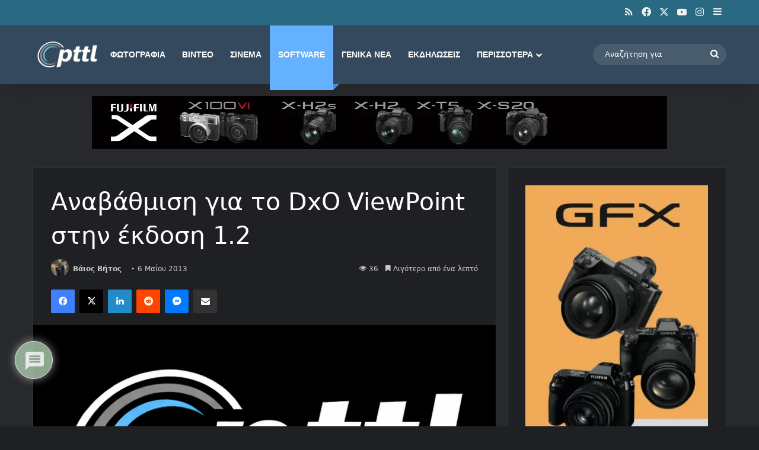

--- FILE ---
content_type: text/html; charset=utf-8
request_url: https://www.google.com/recaptcha/api2/aframe
body_size: 266
content:
<!DOCTYPE HTML><html><head><meta http-equiv="content-type" content="text/html; charset=UTF-8"></head><body><script nonce="NmTs73G79bZlcJanwFnLSA">/** Anti-fraud and anti-abuse applications only. See google.com/recaptcha */ try{var clients={'sodar':'https://pagead2.googlesyndication.com/pagead/sodar?'};window.addEventListener("message",function(a){try{if(a.source===window.parent){var b=JSON.parse(a.data);var c=clients[b['id']];if(c){var d=document.createElement('img');d.src=c+b['params']+'&rc='+(localStorage.getItem("rc::a")?sessionStorage.getItem("rc::b"):"");window.document.body.appendChild(d);sessionStorage.setItem("rc::e",parseInt(sessionStorage.getItem("rc::e")||0)+1);localStorage.setItem("rc::h",'1769102270182');}}}catch(b){}});window.parent.postMessage("_grecaptcha_ready", "*");}catch(b){}</script></body></html>

--- FILE ---
content_type: application/javascript; charset=utf-8
request_url: https://fundingchoicesmessages.google.com/f/AGSKWxWaPJR_tPv-Z33KLZf2xR60kQG7QUZ2kUsJnrhjmsGuENWyek7b9v8bubAzoYcromEyGx0JtWm-2U-hrw5OxM61VClX574vtfyjwTPf4iw4v0ENqgX954lsN5Qmm5TlmAo_wa7vIpalbdg6cjP_2dT7Fei_IPp4F996k3sTJLbAcMbzoGHhw2wmv2hK/_/sevenads./downads.-ad-button-/innerads./bannerad2-
body_size: -1288
content:
window['02cb1305-fb11-4ed2-81ab-5f534375f64a'] = true;